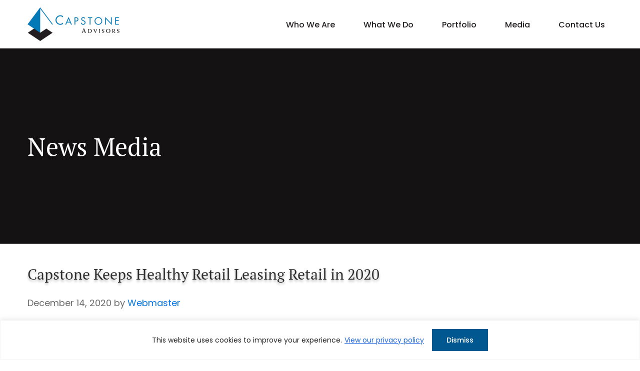

--- FILE ---
content_type: text/css
request_url: https://capstoneadvisors.com/wp-content/cache/min/1/wp-content/themes/Capstone-advisor/style.css?ver=1769394177
body_size: 10110
content:
html{line-height:1.15;-webkit-text-size-adjust:100%}body{margin:0}main{display:block}h1{font-size:2em;margin:.67em 0}hr{box-sizing:content-box;height:0;overflow:visible}pre{font-family:monospace,monospace;font-size:1em}a{background-color:transparent}abbr[title]{border-bottom:none;text-decoration:underline;text-decoration:underline dotted}b,strong{font-weight:bolder}code,kbd,samp{font-family:monospace,monospace;font-size:1em}small{font-size:80%}sub,sup{font-size:75%;line-height:0;position:relative;vertical-align:baseline}sub{bottom:-.25em}sup{top:-.5em}img{border-style:none}button,input,optgroup,select,textarea{font-family:inherit;font-size:100%;line-height:1.15;margin:0}button,input{overflow:visible}button,select{text-transform:none}[type=button],[type=reset],[type=submit],button{-webkit-appearance:button;appearance:button}[type=button]::-moz-focus-inner,[type=reset]::-moz-focus-inner,[type=submit]::-moz-focus-inner,button::-moz-focus-inner{border-style:none;padding:0}[type=button]:-moz-focusring,[type=reset]:-moz-focusring,[type=submit]:-moz-focusring,button:-moz-focusring{outline:1px dotted ButtonText}fieldset{padding:.35em .75em .625em}legend{box-sizing:border-box;color:inherit;display:table;max-width:100%;padding:0;white-space:normal}progress{vertical-align:baseline}textarea{overflow:auto}[type=checkbox],[type=radio]{box-sizing:border-box;padding:0}[type=number]::-webkit-inner-spin-button,[type=number]::-webkit-outer-spin-button{height:auto}[type=search]{-webkit-appearance:textfield;appearance:textfield;outline-offset:-2px}[type=search]::-webkit-search-decoration{-webkit-appearance:none;appearance:none}::-webkit-file-upload-button{-webkit-appearance:button;appearance:button;font:inherit}details{display:block}summary{display:list-item}[hidden],template{display:none}html{box-sizing:border-box}*,*::before,*::after{box-sizing:inherit}.author-box::before,.clearfix::before,.entry::before,.entry-content::before,.footer-widgets::before,.nav-primary::before,.nav-secondary::before,.pagination::before,.site-container::before,.site-footer::before,.site-header::before,.site-inner::before,.widget::before,.wrap::before{content:" ";display:table}.author-box::after,.clearfix::after,.entry::after,.entry-content::after,.footer-widgets::after,.nav-primary::after,.nav-secondary::after,.pagination::after,.site-container::after,.site-footer::after,.site-header::after,.site-inner::after,.widget::after,.wrap::after{clear:both;content:" ";display:table}html{-moz-osx-font-smoothing:grayscale;-webkit-font-smoothing:antialiased}body{color:#6b6b6b;font-family:'Poppins';font-size:18px;font-weight:400;line-height:1.8}::-moz-selection{background-color:#333;color:#fff}::selection{background-color:#333;color:#fff}button,input:focus,input[type="button"],input[type="reset"],input[type="submit"],textarea:focus,.button,.gallery img{transition:all 0.3s ease-in-out}a{color:#0073e5;text-decoration:none;transition:color 0.3s ease-in-out,background-color 0.3s ease-in-out}a:focus,a:hover{color:#333;text-decoration:none}p{margin:0;padding:0}ol,ul{margin:0;padding:0}li{list-style-type:none}hr{border:0;border-collapse:collapse;border-bottom:1px solid currentColor;clear:both;color:#eee;margin:1.65em auto}b,strong{font-weight:700}blockquote,cite,em,i{font-style:italic}mark{background:#ddd;color:#333}blockquote{margin:30px}h1,h2,h3,h4,h5,h6{color:#313131;font-family:'PT Serif',serif;font-weight:700;line-height:1.2;margin:0 0 15px}h1{font-size:50px;text-shadow:0 4px 4px rgba(0,0,0,.25);font-weight:400;line-height:1.45}h2{font-size:36px;font-weight:400}h3{font-size:30px;text-transform:uppercase}h4{font-size:30px}h5{font-size:25px;font-family:'Poppins'}h6{font-size:18px}embed,iframe,img,object,video,.wp-caption{max-width:100%}img{height:auto;vertical-align:top}figure{margin:0}input,select,textarea,#page-container .gfield input,#page-container .gfield select,#page-container .gfield textarea{background-color:#fff;border:1px solid #BDBDBD;border-radius:4px;color:#000;font-size:17px;font-weight:400;line-height:1.15;padding:12px 20px;width:100%}input:focus,textarea:focus,#page-container .gfield input:focus,#page-container .gfield select:focus,#page-container .gfield textarea:focus{border:1px solid #999;outline:none}#page-container input[type="checkbox"],#page-container input[type="image"],#page-container input[type="radio"]{width:auto;vertical-align:top;margin-top:2px;padding:0}#page-container input:focus[type="checkbox"],#page-container input:focus[type="image"],#page-container input:focus[type="radio"]{outline:1px solid #000}:-ms-input-placeholder{color:#8b8b8b;opacity:1}::placeholder{color:#8b8b8b;opacity:1}#page-container .button,#page-container input[type="button"],#page-container input[type="reset"],#page-container input[type="submit"]{background-color:#fff;border:2px solid #015891;border-radius:0;box-shadow:none;color:#313131;font-size:14px;font-weight:500;cursor:pointer;line-height:1.2;padding:15px 43px;width:auto;display:inline-block;min-width:180px;text-align:center;text-decoration:none;text-transform:uppercase}#page-container .button:hover,#page-container .button:focus,#page-container input:hover[type="button"],#page-container input:hover[type="reset"],#page-container input:hover[type="submit"]{background-color:#015891;text-decoration:none;color:#fff}input[type="search"]::-webkit-search-cancel-button,input[type="search"]::-webkit-search-results-button{display:none}.button+.button{margin-top:5px;margin-left:10px}table{border-collapse:collapse;border-spacing:0;margin-bottom:40px;width:100%;word-break:break-all}tbody{border-bottom:1px solid #eee}td,th{line-height:2;text-align:left;vertical-align:top}td{padding:.5em}tr{border-top:1px solid #eee}th{font-weight:600;padding:.5em}.screen-reader-text,.screen-reader-text span,.screen-reader-shortcut{border:0;clip:rect(0,0,0,0);height:1px;overflow:hidden;position:absolute!important;width:1px;word-wrap:normal!important}.screen-reader-text:focus,.screen-reader-shortcut:focus,.genesis-nav-menu .search input[type="submit"]:focus,.widget_search input[type="submit"]:focus{background:#fff;box-shadow:0 0 2px 2px rgba(0,0,0,.6);clip:auto!important;color:#333;display:block;font-size:1em;font-weight:700;height:auto;padding:15px 23px 14px;text-decoration:none;width:auto;z-index:100000}.more-link{position:relative;display:inline-block}.genesis-skip-link{margin:0}.genesis-skip-link .skip-link-hidden{display:none;visibility:hidden}.genesis-skip-link li{height:0;list-style:none;width:0}:focus{outline:1px solid #000;outline-offset:-1px}.js-focus-visible :focus:not(.focus-visible){outline:none!important}.site-container{animation:fadein 1s;word-wrap:break-word}@keyframes fadein{from{opacity:0}to{opacity:1}}.wrap{margin:0 auto;max-width:1170px}.site-inner{clear:both;padding-top:40px;padding-bottom:40px}.content{float:left;width:780px}.sidebar-content .content{float:right}.full-width-content .content{width:100%}.search-form input[type="submit"]{border:0;clip:rect(0,0,0,0);height:1px;margin:-1px;padding:0;position:absolute;width:1px}.search-form{overflow:hidden;padding:3px;width:100%}img.centered,.aligncenter{display:block;margin:0 auto 24px}img.alignnone{margin-bottom:12px}.alignleft{float:left;text-align:left;margin:0 24px 24px 0}.alignright{float:right;text-align:right;margin:0 0 24px 24px}.widget-area{word-wrap:break-word}.breadcrumb{margin-bottom:40px}.entry-title a,.sidebar .widget-title a{text-decoration:none}.widget-title{margin-bottom:24px}.site-header{position:relative;left:0;width:100%;transition:all 0.3s ease 0s;z-index:999}.sticky .site-header{background-color:#fff;filter:drop-shadow(0 4px 20px rgba(0,0,0,.15));position:fixed;top:0}.site-header+*{margin-top:0}.home .site-header+*{margin-top:0}.title-area{float:left;padding:15px 0;width:auto}.title-area a{display:block;font-size:0;background-repeat:no-repeat;background-position:left top;background-image:url(../../../../../../themes/Capstone-advisor/images/header-logo.png);background-size:100%;width:184px;height:67px}.header-full-width .title-area,.header-full-width .site-title{width:100%}.site-header .widget-area{float:right;text-align:right;width:auto;padding-top:35px}.site-header .search-form{float:right;margin-top:10px}.genesis-nav-menu{clear:both;line-height:1.5;width:100%}.genesis-nav-menu .menu-item{display:inline-block;text-align:left}.genesis-nav-menu a{border:none;color:#231F20;display:block;font-family:'Poppins';font-size:16px;font-weight:500;padding:0 15px 5px;position:relative;text-decoration:none}.genesis-nav-menu a:hover,.genesis-nav-menu a:focus,.genesis-nav-menu .current-menu-item>a,.genesis-nav-menu .current-menu-ancestor>a,.genesis-nav-menu .menu-item-has-children:hover>a{text-decoration:underline}.genesis-nav-menu>.menu-item>a{margin-left:22px;position:relative}.genesis-nav-menu>.menu-item>a:after{content:"";display:block;width:100%;height:2px;background:#fff;position:absolute;left:0;bottom:0}.genesis-nav-menu>.menu-item>a:hover:after,.genesis-nav-menu>.menu-item>a:focus:after{background:#015891}.genesis-nav-menu>.menu-item>a:hover{text-decoration:none}.genesis-nav-menu .sub-menu{background:#fff;left:-9999px;letter-spacing:0;opacity:0;position:absolute;-webkit-transition:opacity .4s ease-in-out;transition:opacity .4s ease-in-out;padding-top:10px;width:240px;z-index:99}.genesis-nav-menu .sub-menu li{display:block}.genesis-nav-menu .sub-menu a{background-color:#fff;border-top:none;display:block;font-size:16px;padding:10px 20px;position:relative}.genesis-nav-menu .sub-menu a:hover,.genesis-nav-menu .sub-menu a:focus,.genesis-nav-menu .sub-menu .current-menu-item>a,.genesis-nav-menu .sub-menu .current-menu-ancestor>a,.genesis-nav-menu .sub-menu .menu-item-has-children:hover>a{background:#015891;text-decoration:none;color:#FFF}.genesis-nav-menu .sub-menu .sub-menu{margin:-54px 0 0 240px}.genesis-nav-menu .menu-item:hover{position:static}.menu .menu-item>a:focus+ul.sub-menu,.menu .menu-item.sfHover>ul.sub-menu,.genesis-nav-menu .menu-item:hover>.sub-menu{left:auto;opacity:1}.genesis-responsive-menu{display:none;position:relative}.genesis-responsive-menu .genesis-nav-menu .menu-item:hover>.sub-menu{display:none}.menu-toggle,.sub-menu-toggle{background-color:#015891;border-width:0;color:#fff;display:block;margin:0 auto;overflow:hidden;text-align:center;visibility:visible;outline:none}.menu-toggle:focus,.menu-toggle:hover,.sub-menu-toggle:focus,.sub-menu-toggle:hover{background-color:#015891;border-width:0}.menu-toggle{float:right;padding:0;position:relative;z-index:1000;font-size:0}.menu-toggle.activated::before{content:"\f335"}.site-header .menu-toggle::before{text-rendering:auto;font-size:35px;padding:0 5px}body .dashicons-before:before{display:inline-block;width:33px;height:30px;font-size:33px}.sub-menu-toggle{float:right;padding:3px 5px 0;position:absolute;right:0;top:0;z-index:100}.sub-menu .sub-menu-toggle{padding:12px 10px}.sub-menu-toggle::before{display:inline-block;text-rendering:auto;transform:rotate(0);transition:transform 0.25s ease-in-out;font-size:18px}.sub-menu-toggle.activated::before{transform:rotate(180deg)}.genesis-responsive-menu{display:block}.menu-toggle,.sub-menu-toggle{display:none;visibility:hidden}.dashicons-icon::before{font-family:dashicons;font-style:normal;font-weight:400}.dashicons-phone{-moz-transform:scale(-1,1);-webkit-transform:scale(-1,1);-o-transform:scale(-1,1);-ms-transform:scale(-1,1);transform:scale(-1,1);display:inline-block;position:relative;top:3px}.menu-toggle::before{font-size:35px}.entry{margin-bottom:40px}p,.entry-content ol,.entry-content ul,.quote-caption{margin-bottom:26px}.entry-content p a,.entry-content li a{text-decoration:underline}.entry-content p a:hover,.entry-content li a:hover{text-decoration:none}.entry-content ol{margin-left:26px}.entry-content ol li{list-style-type:decimal}.entry-content ul li{list-style-type:none}.entry-content ol ol,.entry-content ul ul{margin-bottom:0}.entry-header .entry-meta{margin-bottom:24px}.entry-categories,.entry-tags{display:block}.pagination{clear:both;margin:40px 0}.site-inner .pagination ul li{display:inline-block;padding:0;margin:0 5px 0 0}.pagination li a{background-color:#333;border:none;border-radius:3px;color:#fff;cursor:pointer;font-weight:400;padding:5px 12px;display:inline-block}.pagination li a:hover,.pagination li a:focus,.pagination li.active a{background-color:#0ebfe9;text-decoration:none}.sidebar{float:right;width:340px}.sidebar-content .sidebar{float:left}.sidebar img{margin-bottom:15px}.sidebar p:last-child,.sidebar .featured-content img{margin-bottom:0}.sidebar li{list-style-type:none;margin-bottom:6px;word-wrap:break-word}.sidebar ul>li:last-child{margin-bottom:0}.sidebar .widget{margin-bottom:40px}.site-footer{background-color:#fff;font-size:14px;color:#231F20;padding:0 0 100px 0;border-bottom:28px solid #313131}.site-footer,.site-footer a{color:#231F20}.site-footer a:hover{text-decoration:underline}.siteorigin-panels .site-inner{padding:0}.content-sidebar.siteorigin-panels .site-inner{padding-top:50px;padding-bottom:50px}.siteorigin-panels .entry{margin-bottom:0}.top-gap-large{padding-top:170px}.bottom-gap-large{padding-bottom:170px}.top-gap{padding-top:100px}.bottom-gap{padding-bottom:100px}.top-gap-small{padding-top:50px}.bottom-gap-small{padding-bottom:50px}.dark-bg-section{background-color:#000}.dark-bg-section *{color:#fff}.hero-panel{background:#000;position:relative;overflow:hidden;color:#fff;display:flex;align-items:center;min-height:785px;padding:100px 0;font-size:26px}body:not(.home) .hero-panel{min-height:391px}.hero-panel:before{content:'';display:block;width:100%;height:100%;position:absolute;top:0;left:0;background:rgba(35,31,32,.6);z-index:1}.hero-panel *{color:#fff;height:100%}#page-container .hero-panel .widget_sow-image{margin-bottom:0}.hero-panel>img,#page-container .hero-panel .so-widget-image,#page-container .hero-panel .widget_custom_html{display:block;width:100%;height:100%;object-fit:cover;object-position:center;position:absolute;left:50%;top:50%;-webkit-transform:translate(-50%,-50%);-moz-transform:translate(-50%,-50%);-o-transform:translate(-50%,-50%);-ms-transform:translate(-50%,-50%);transform:translate(-50%,-50%)}.hero-panel video{width:100%;object-fit:cover}.hero-panel .wrap,.hero-panel .widget_siteorigin-panels-builder{max-width:1170px;width:100%;margin:0 auto;position:relative;z-index:9}.home .hero-panel{min-height:700px}.site-inner ul{margin-left:0}.site-inner ul li{display:block;position:relative;padding-left:26px;margin-bottom:10px;line-height:30px}.site-inner ul li:before{content:'';background:#fff;width:8px;height:8px;position:absolute;top:12px;left:0;border-radius:50%}.site-inner .black-list ul li:before{background:#000}#page-container form li,#page-container .slider li,#page-container .sidebar ul li,#page-container .page-numbers li,#page-container ul.products li{padding-left:0;margin-bottom:0}#page-container form li::before,#page-container .slider li::before,#page-container .sidebar ul li::before,#page-container .page-numbers li::before,#page-container ul.products li::before,#page-container .pagination ul li::before,#page-container .pagination ul li::before{display:none}#page-container form li{font-weight:400}#page-container form li a,#page-container .sidebar ul li a{font-style:italic;text-decoration:underline}#page-container .sidebar ul li a{font-style:normal}#page-container form li a:hover,#page-container .sidebar ul li a:hover{text-decoration:none}.large-container,.medium-container,.small-container{width:100%;margin:0 auto}#page-container .large-container{max-width:1040px}#page-container .medium-container{max-width:980px}#page-container .small-container{max-width:740px}*:last-child{margin-bottom:0}p:empty{display:none}a[href^="tel"]{display:inline-block}.entry-content a{color:#15497e}.entry-content a:hover{text-decoration:underline}.entry-content .read-more{color:#15497e;font-style:italic;text-decoration:underline}.entry-content .read-more:hover{text-decoration:none}.mejs-controls a.mejs-horizontal-volume-slider{color:#fff}#page-container .sharing-btns{display:inline-block;vertical-align:middle}#page-container .sharing-btns,#page-container .sharing-btns li{margin:0;padding:0}#page-container .sharing-btns li{float:left;line-height:normal;margin:0 5px 0 0}#page-container .sharing-btns li::before{display:none}#page-container .sharing-btns li a:hover{text-decoration:none}#page-container .sharing-btns li:last-child{margin:0}#page-container .gfield label{font-size:16px;font-weight:400;line-height:1.35;vertical-align:top}#page-container .gform_footer{padding-top:50px;justify-content:center}#page-container .gform_wrapper.gravity-theme .instruction,#page-container .gform_wrapper.gravity-theme .validation_message{display:none}#page-container .gform_validation_errors .gform-icon{height:auto;top:10px}#page-container .gform_wrapper .gform_validation_errors{padding:10px 10px 10px 48px;border-radius:0;border-width:1px}#page-container .gform_wrapper .gform_validation_errors>h2{font-weight:400;line-height:inherit;font-family:inherit;margin-bottom:5px}#page-container .gform_wrapper .gform_validation_errors>ol{margin-bottom:0;margin-left:0}.entry-image-link img{border:1px solid #e6e6e6;padding:5px}.type-post .entry-title,.search article .entry-title{margin:0 0 20px;font-size:30px}.entry-footer{border-top:3px solid #e6e6e6;border-bottom:3px solid #e6e6e6;padding:7px 0;overflow:hidden;margin-top:30px}.entry-footer span{display:inline-block;margin-right:10px}.entry-footer:empty{display:none}#page-container .type-post:last-child{margin-bottom:50px}#page-container .search-form input[type="submit"]{display:none}a.focus-visible .aligncenter{outline:1px solid #000}.cky-notice-group{justify-content:center!important}.cky-btn{border-radius:0!important}.cky-btn:hover{opacity:1!important;border-color:#082C50!important;background-color:#082C50!important;color:#fff!important}.blog .site-inner,.archive .site-inner{padding-top:15px}#featured-blog-panel{display:flex;gap:30px;align-items:center;background:#E4F3F2}.featured-post-image{min-width:50%}.featured-post-image img{width:100%}.featured-post-content{padding:25px 25px 25px 10px}#featured-blog-panel h1{font-size:45px;margin-bottom:7px}#featured-blog-panel .read-more{margin-top:20px;min-width:200px;background:#4EACA9;border-radius:60px;color:#12153F;font-weight:700;line-height:17px;padding:17px 27px;display:inline-block;font-size:15px;font-family:'Mulish',sans-serif}#featured-post-category{font-family:'Mulish',sans-serif;font-weight:700;text-transform:uppercase;letter-spacing:1px}.all-categories{margin-top:50px;margin-bottom:50px;display:flex;flex-wrap:wrap;gap:15px;justify-content:center}.all-categories a{padding:15px 25px;border:1px solid #4EACA9}.all-categories a:hover{background:#4EACA9;color:#0D355E}.blog-grid-panel{display:flex;flex-wrap:wrap;gap:30px}.blog-grid-box{width:360px;font-size:17px}.blog-grid-box-image{min-height:249px;background:#E4F3F2;margin-bottom:20px;display:flex;justify-content:center;align-items:center}.blog-grid-box h4{font-size:30px}.blog-grid-box p{margin-bottom:5px}.blog-grid-box img{margin-bottom:0}.blog-grid-box .read-more{text-decoration:underline}.grid-post-category{text-transform:uppercase;letter-spacing:1px;font-family:'Mulish',sans-serif;font-weight:700;font-size:14px;margin-bottom:5px}.grid-post-category a{color:#0D355E}#archive-cat-title{text-align:center;padding:0 25px 20px 25px}.single #featured-blog-panel h1:after{content:"";display:block;width:80px;height:2px;background:#12153F;margin:20px 0 20px}.blue-heading h2,.blue-heading h3,.blue-heading h4{color:#015891}.stats-info-panel{padding-left:45px}.stats-info-panel.panel-row-style:not([data-stretch-type]){max-width:1090px}.stats-info-panel .panel-grid-cell .so-panel{padding-right:12%;padding-left:12%;background-image:url(../../../../../../themes/Capstone-advisor/images/border-img.png);background-repeat:no-repeat;background-position:right center;color:#6B6B6B;line-height:1.5}.stats-info-panel .panel-grid-cell:last-child .so-panel{background:none}.left-text-right-image,.right-text-left-image{position:relative}.left-text-right-image.panel-row-style:not([data-stretch-type]),.right-text-left-image.panel-row-style:not([data-stretch-type]){max-width:1290px}.text-box{box-shadow:-20px -20px 50px 15px rgba(1,88,145,.15);position:relative;z-index:9;background:#fff;padding:35px 80px 30px 60px;min-width:647px;min-height:522px;display:flex;justify-content:center;align-items:center;color:#6B6B6B}.text-box.blue-box{background:#015891}.text-box h2{font-weight:400;margin-bottom:20px}.text-box.blue-box,.text-box.blue-box h2,.entry-content .text-box.blue-box a{color:#fff}#page-container .entry-content .text-box.blue-box .button{border-color:#fff;color:#fff;background:transparent}#page-container .entry-content .text-box.blue-box .button:hover,#page-container .entry-content .text-box.blue-box .button:focus{border-color:#fff;background-color:#fff;color:#000}.right-text-left-image .text-box{margin-left:-52%}.right-text-left-image .additional-text-link{position:absolute;right:50px;bottom:0;font-weight:500}.left-text-right-image .additional-text-link{position:absolute;left:50px;bottom:0;margin-left:60px;font-weight:500}.entry-content .additional-text-link a{color:#266987;font-size:14px;margin-left:15px;text-decoration:none;font-weight:500;letter-spacing:.28px}.additional-text-link a img{margin-bottom:0;margin-left:15px;margin-left:10px;vertical-align:middle}.project-wrapper{display:flex;gap:30px}.casestudy-wrapper{display:flex;justify-content:center;max-width:1620px;margin:0 auto}.project-item #featured-image img,.project-grid-item #featured-image img{max-width:368px;max-height:290px;min-height:290px;object-fit:cover;width:100%}.casestudy-wrapper .casestudy-item #featured-image img{max-width:100%;max-height:290px;min-height:287px;object-fit:cover}.project-title,.casestudy-title{margin-top:35px}.location-details{font-weight:600;color:#015891}.casestudy-title{margin-bottom:10px;margin-top:20px}.casestudy-location-details p{font-weight:700;color:#015891;margin-bottom:0}.casestudy-location-details p:last-child{color:#6B6B6B}#page-container .casestudy-item .button{margin-top:25px;background-color:transparent}#page-container .casestudy-item .button:hover,#page-container .casestudy-item .button:focus{background-color:#015891}.project-excerpt{padding-right:15px}.casestudy-item{padding:30px 30px;background:#f4f4f4;max-width:550px;min-width:33.33%}.cta-panel{padding:150px 0 90px;color:#fff;background:#000}.cta-panel h2{color:#fff}#page-container .cta-panel .button{border-color:#fff;color:#fff;background:transparent}#page-container .cta-panel .button:hover,#page-container .cta-panel .button:focus{border-color:#fff;color:#141414;background:#fff}.side-by-side-news-panel h2{font-size:30px}.side-by-side-news-panel>.panel-grid-cell:first-child{padding:30px;background:#F4F4F4;min-height:552px;position:relative}.side-by-side-news-panel>.panel-grid-cell:first-child:hover{background:#015891;color:#fff}#page-container .side-by-side-news-panel>.panel-grid-cell:first-child:hover a.video-button-link,#page-container .side-by-side-news-panel>.panel-grid-cell:first-child:hover h2,#page-container .side-by-side-news-panel>.panel-grid-cell:first-child:hover h2 a{color:#fff}.video-title{margin-top:35px;color:#313131}#page-container .video-button-link{position:absolute;bottom:25px;padding:5px 45px 5px 0;color:#4B5153;font-weight:600}#page-container a.press-link{padding-top:3px}#page-container .side-by-side-news-panel a.press-link{color:#4B5153;font-weight:700}.side-by-side-news-panel>.panel-grid-cell:first-child:hover a.press-link{color:#fff!important}.side-by-side-news-panel>.panel-grid-cell:last-child .so-panel,.side-by-side-news-panel>.panel-grid-cell:last-child .so-panel .press-releases.entry,.side-by-side-news-panel>.panel-grid-cell:last-child .so-panel:first-child .press-releases.entry{position:relative;background:#F4F4F4}.side-by-side-news-panel>.panel-grid-cell:last-child .so-panel .press-releases.entry .entry-title a,.side-by-side-news-panel>.panel-grid-cell:last-child .so-panel:first-child .press-releases.entry .entry-title a{color:#313131}.side-by-side-news-panel>.panel-grid-cell:last-child .so-panel .press-releases.entry:hover,.side-by-side-news-panel>.panel-grid-cell:last-child .so-panel:first-child .press-releases.entry:hover,.linkedin-widget:hover{background:#015891;color:#fff}.side-by-side-news-panel>.panel-grid-cell:last-child .so-panel .press-releases.entry:hover a.press-link,.side-by-side-news-panel>.panel-grid-cell:last-child .so-panel:first-child .press-releases.entry:hover a.press-link{color:#fff!important}.side-by-side-news-panel>.panel-grid-cell:last-child .so-panel .press-releases.entry,.side-by-side-news-panel>.panel-grid-cell:last-child .so-panel:first-child .press-releases.entry,.side-by-side-news-panel>.panel-grid-cell:last-child .so-panel .press-releases.entry,.linkedin-widget{padding:30px;margin-bottom:0px!important;border-bottom:20px solid #fff;min-height:285px;max-height:285px}#page-container .side-by-side-news-panel>.panel-grid-cell:last-child .so-panel:hover .linkedin-widget h2,#page-container .side-by-side-news-panel>.panel-grid-cell:last-child .so-panel:hover .linkedin-widget a,.side-by-side-news-panel>.panel-grid-cell:last-child .so-panel .press-releases.entry:hover a,.side-by-side-news-panel>.panel-grid-cell:last-child .so-panel:first-child .press-releases.entry:hover a{color:#fff}#page-container .linkedin-widget h2{color:#141414}#page-container .linkedin-widget a{color:#4B5153;padding-top:25px;display:inline-block;text-decoration:none;font-weight:700}#page-container .linkedin-widget a:after,#page-container a.press-link:after,#page-container .video-button-link:after{font-family:dashicons;content:"\f345";display:inline-block!important;width:34px;height:34px;background-color:#015891;color:#fff;border-radius:50px;text-align:center;line-height:1.9;margin-left:5px}#page-container .side-by-side-news-panel>.panel-grid-cell:last-child .so-panel:hover .linkedin-widget a:after,.side-by-side-news-panel>.panel-grid-cell:last-child .so-panel:first-child .press-releases.entry:hover a:after,#page-container .side-by-side-news-panel>.panel-grid-cell:last-child .so-panel:first-child .press-releases.entry:hover a.press-link:after,#page-container a.press-link:hover:after,#page-container .video-button-link:hover:after,#page-container .side-by-side-news-panel>.panel-grid-cell:first-child:hover a.video-button-link:after{background-color:#fff;color:#015891}#page-container .linkedin-widget img{margin-bottom:0}#page-container .linkedin-widget a img{margin-left:15px}.press-link{position:absolute;bottom:20px}#page-container .linkedin-widget a{position:absolute;bottom:40px}.footer-row-one{border-top:1px solid #C3C3C3;padding-top:55px;margin-top:50px!important}.home .footer-row-one{margin-top:0px!important}.footer-row-one h5{color:#015891;font-size:18px;margin-bottom:20px}.footer-row-one>.panel-grid-cell:nth-child(2),.footer-row-one>.panel-grid-cell:last-child{padding-top:33px}.footer-row-one .sow-image-container{max-width:340px}.footer-row-two>.panel-grid-cell:last-child{text-align:right;font-size:12px}#page-container .site-header .widget-area .widget_sow-editor{display:none}.hero-location-text{position:absolute;bottom:15px;left:calc((100% - 1280px) / 2);height:auto;font-size:18px;font-weight:500;color:#fff;z-index:99}.stats-info-panel.four-column h3{text-transform:capitalize}.stats-info-panel.four-column.panel-row-style:not([data-stretch-type]){max-width:1280px}.stats-info-panel.four-column .panel-grid-cell .so-panel{padding-right:11%;padding-left:0%}body .tns-outer .tns-controls{width:calc(100% + 80px);position:relative;left:-40px;top:185px}body .tns-outer .tns-controls [aria-controls]{width:15px;height:25px;border:0;border:0;font-size:0;background-color:transparent}body .tns-outer [aria-controls][data-controls="next"]{background-image:url(../../../../../../themes/Capstone-advisor/images/slider-right-arrow.png);float:right}body .tns-outer [aria-controls][data-controls="prev"]{background-image:url(../../../../../../themes/Capstone-advisor/images/slider-left-arrow.png)}.timeline-slider.project-wrapper{display:block;gap:0}p.timeline-item-content{padding-right:25px;line-height:1.6}.timeline-slider .project-title h6{margin-bottom:15px;color:#6B6B6B}.our-values .so-widget-sow-editor{padding:0 22px}.our-values .so-widget-sow-editor p{line-height:1.6}#page-container .vertical-tabs .so-widget-sow-tabs{position:relative}#page-container .vertical-tabs .so-widget-sow-tabs h3.widget-title{position:absolute;left:50px;top:85px;color:#fff;background:#015891}#page-container .vertical-tabs .sow-tabs{gap:30px;align-items:center}#page-container .vertical-tabs .sow-tabs-tab-container{background:#015891;min-width:465px;padding:170px 60px 60px 60px}#page-container .vertical-tabs .sow-tabs .sow-tabs-tab-container .sow-tabs-tab{background:transparent}#page-container .vertical-tabs .sow-tabs .sow-tabs-tab-container .sow-tabs-tab:hover,#page-container .vertical-tabs .sow-tabs .sow-tabs-tab-container .sow-tabs-tab:focus,#page-container .vertical-tabs .sow-tabs .sow-tabs-tab-container .sow-tabs-tab.sow-tabs-tab-selected{background:transparent;font-weight:700}#page-container .vertical-tabs .sow-tabs-panel-container{background:transparent}#page-container .vertical-tabs .sow-tabs-panel-container .sow-tabs-panel{box-shadow:20px -20px 50px 15px rgba(1,88,145,.15);padding-top:100px;padding-bottom:100px;font-size:18px}#page-container .vertical-tabs .sow-tabs-panel-container .sow-tabs-panel.active{display:block!important}.featured-box{padding:30px 30px 50px 30px;background:#F4F4F4}.blue-heading h2{font-weight:700}#page-container .featured-box .button{background-color:transparent;color:#231F20;margin-top:35px;min-width:fit-content}#page-container .featured-box .button:hover,#page-container .featured-box .button:focus{background-color:#015891;color:#fff}.widget_siteorigin-panels-postloop h3.widget-title{text-align:center}.projects-grid{display:flex;gap:30px;flex-wrap:wrap}.projects-grid .project-grid-item{max-width:370px;margin-bottom:30px}.blue-heading .projects-grid h4{color:#313131}.property-news-panel .widget_featured-post{display:flex;flex-wrap:wrap;gap:30px}.property-news-panel .widget_featured-post article{width:calc(33.33% - 30px)}.property-news-panel .widget_featured-post article img{width:370px;height:295px;object-fit:cover}.property-news-panel .widget_featured-post article h4{margin-top:15px}.property-news-panel .widget_featured-post article h4 a{text-decoration:none;color:#313131}.property-news-panel .widget_featured-post article .more-link{background-image:url(../../../../../../themes/Capstone-advisor/images/blue-arrow.png);background-position:right center;background-repeat:no-repeat;padding-right:50px;padding-top:3px;padding-bottom:3px;text-decoration:none}.property-news-panel .widget_featured-post article .entry-content p{font-size:0}.property-news-panel .widget_featured-post article .entry-content p a{font-size:16px}.numbered-list ul{counter-reset:li;list-style-type:none;padding-left:10px;max-width:1010px;margin:0 auto}.entry-content .numbered-list ul li{position:relative;padding:5px 0 10px 150px}.entry-content .numbered-list ul li:before{content:counter(li);counter-increment:li;height:65px;width:65px;background:#015891;border-radius:50%;color:#fff;font-weight:700;text-align:center;position:absolute;left:0;top:14px;font-size:40px;line-height:1.6}.casestudy-slider .casestudy-wrapper{gap:30px;max-width:inherit}.casestudy-slider .casestudy-wrapper .casestudy-item{max-width:inherit;min-width:inherit}.casestudy-slider .casestudy-wrapper .casestudy-item #featured-image img{width:100%}body .casestudy-slider .tns-outer{position:relative}body .casestudy-slider .tns-outer .tns-controls{width:calc(100% + 120px);position:absolute;left:-60px;top:50%;transform:translateY(-50%)}body .casestudy-slider .tns-outer .tns-controls [aria-controls]{width:34px;height:59px}body .casestudy-slider .tns-outer [aria-controls][data-controls="prev"]{background-image:url(../../../../../../themes/Capstone-advisor/images/left-arrow.png)}body .casestudy-slider .tns-outer [aria-controls][data-controls="next"]{background-image:url(../../../../../../themes/Capstone-advisor/images/right-arrow.png)}.casestudy-slider .casestudy-wrapper .casestudy-item .casestudy-excerpt{display:none}.project-overview{color:#015891}.project-overview h4{color:#6B6B6B}.faq-panel .sow-accordion-title.sow-accordion-title-icon-left{font-weight:700}.portfolio-grid-row h4{font-weight:400}div#featured-image{overflow:hidden}div#featured-image img{transition:0.7s all ease-in-out}div#featured-image:hover img{transform:scale(1.5)}.posts-entries-list p.entry-meta{margin-bottom:5px}.siteorigin-panels .press-releases.entry,.siteorigin-panels .whitepaper.entry{margin-bottom:40px}.siteorigin-panels .press-releases.entry .entry-title,.siteorigin-panels .whitepaper.entry .entry-title{margin-bottom:10px}.site-inner .press-releases ul li,.site-inner .navigation ul li{display:inline-block}.navigation{margin-top:45px;text-align:center}.recent-video-wrapper{overflow:hidden;max-width:1060px;margin:0 auto;display:flex;flex-wrap:wrap}.recent-video-wrapper img{width:100%;height:170px}.recent-video-item{margin:0 20px 12px 0;width:250px}.recent-video-wrapper .video-title h2{font-size:17px;font-weight:700;text-align:center;color:#696970;margin-bottom:65px}.recent-video-wrapper .recent-video-item:nth-child(4n+4){margin-right:auto}.recent-video-wrapper .video-title p{color:#8d8d8d;font-size:16px;text-align:center;display:block;margin-bottom:8px}#page-container .video-title a.video-button-link{color:#8d8d8d;font-size:16px;text-align:center;display:block;margin-bottom:8px;position:relative;bottom:0;padding-right:0}#page-container .video-title a.video-button-link:after{display:none}.vertical-tabs{position:relative}.nextTab{background:url(../../../../../../themes/Capstone-advisor/images/blue-arrow.png);width:34px;height:34px;border:0;box-shadow:none;font-size:0;position:absolute;right:25px;bottom:25px;transform:rotate(90deg)}.project-item{width:33.33%}.side-by-side-news-panel .recent-video-item{float:none;margin:0;width:100%}.side-by-side-news-panel .recent-video-wrapper img{height:inherit}#page-container .side-by-side-news-panel .video-title a.video-button-link:after{line-height:2.2}.side-by-side-news-panel .recent-video-wrapper .video-title h2{font-size:30px;text-align:left}#page-container .side-by-side-news-panel .video-title a.video-button-link{position:absolute;bottom:25px;color:#4B5153;font-weight:600}.our-values{font-size:17px}.our-people div.recent-project-page{display:flex;flex-wrap:wrap;justify-content:space-between;max-width:780px;margin:0 auto}.our-people div.recent-project-page .recent-post-page{max-width:370px;min-width:370px;margin-bottom:35px}.our-people div.recent-project-page .recent-post-page h3{background:url(../../../../../../themes/Capstone-advisor/images/person_name-Border.png) no-repeat scroll bottom center;color:#464646;font-family:'Poppins';font-size:20px;text-transform:uppercase;padding-bottom:20px;margin-top:23px;letter-spacing:2px;text-align:center}.our-people div.recent-project-page .recent-post-page h4{color:#929292;font-size:16px;font-family:'Poppins';font-weight:700;text-transform:uppercase;text-align:center}.our-people div.recent-project-page .recent-post-page p{display:none}.our-people div.recent-project-page .recent-post-page #featured-image a{display:block;position:relative;max-height:300px}.our-people div.recent-project-page .recent-post-page #featured-image a:before{content:url(../../../../../../themes/Capstone-advisor/images/zoom_icon.png);position:absolute;top:9px;right:10px;z-index:9999;display:none}.our-people div.recent-project-page .recent-post-page #featured-image:hover a:before{display:block}.single-team .site-header{box-shadow:0 1px 6px #c2c2c2}.single-team h1{font-size:30px;text-transform:uppercase;margin-bottom:30px;color:#015891;text-shadow:0 0 #000;font-weight:700;line-height:1.2}.type-team{width:60%;float:left;display:block}.person-profile{display:block;float:right;width:35%;border-left:1px solid #acacac;padding-left:30px}.single-name{background:url(../../../../../../themes/Capstone-advisor/images/person_name-Border.png) no-repeat scroll left bottom;letter-spacing:2px;font-size:20px;font-family:'Poppins';margin-top:35px;padding-bottom:10px}.person-designation{color:#929292;font-size:16px;font-weight:700;font-family:'Poppins';text-transform:uppercase}.contact-details,.person-email{color:#464646;font-size:16px;font-weight:700;text-transform:uppercase;font-family:'Poppins';letter-spacing:1px}.person-email{color:#376f9a;text-transform:none;font-size:14px}.left-text-right-image.slider>.panel-grid-cell:last-child{position:relative;z-index:1}body .sow-slider-base ul.sow-slider-images li.sow-slider-image img{width:100%!important;max-height:650px;object-fit:cover}body .sow-slider-base ul.sow-slider-images li.sow-slider-image{padding:0}body .sow-slider-base ul.sow-slider-images li.sow-slider-image:before{display:none}.left-text-right-image.slider.panel-row-style:not([data-stretch-type]){max-width:100%;padding-left:calc((100% - 1450px) / 2)}.left-text-right-image.slider .text-box{left:0}body .left-text-right-image .text-box{background:rgba(255,255,255,.65)}footer a.icon.dashicons{font-size:30px;margin-right:20px;margin-top:10px}footer a.icon.dashicons:hover{text-decoration:none;color:#015891}a.dashicons-icon.dashicons-twitter{background-image:url(/wp-content/uploads/2025/09/x.png);background-size:13px;background-repeat:no-repeat;background-position:center top 4px}a.dashicons-icon.dashicons-twitter:before{opacity:0}.recent-post-thumbnail img{display:block;margin:10px auto 0}@media only screen and (max-width:1350px){.left-text-right-image.panel-row-style:not([data-stretch-type]),.right-text-left-image.panel-row-style:not([data-stretch-type]){max-width:1180px}.text-box{min-height:485px;padding:35px 80px 40px 60px}.right-text-left-image .text-box{margin-left:-66%}.top-gap-large{padding-top:100px}.bottom-gap-large{padding-bottom:100px}.top-gap{padding-top:70px}.bottom-gap{padding-bottom:70px}.top-gap-small{padding-top:35px}.bottom-gap-small{padding-bottom:35px}.hero-location-text{left:20px}.stats-info-panel.four-column.panel-row-style:not([data-stretch-type]){max-width:100%;padding-left:20px;padding-right:20px}body .casestudy-slider .tns-outer .tns-controls{width:calc(100% + 80px);left:-40px}.genesis-nav-menu>.menu-item:last-child>.sub-menu{right:-20px;left:inherit}}@media only screen and (max-width:1280px){.our-work-panel.panel-row-style:not([data-stretch-type]),.case-studies-row.panel-row-style:not([data-stretch-type]){max-width:calc(100% - 100px)}.right-text-left-image .additional-text-link{font-size:13px;line-height:1.4}.entry-content .additional-text-link a{font-size:12px}}@media only screen and (max-width:1200px){.wrap,#page-container .so-panels-full-wrapper,#page-container .panel-grid.panel-no-style,#page-container .panel-row-style:not([data-stretch-type]){padding-right:20px;padding-left:20px}#page-container .so-panels-full-wrapper .so-panels-full-wrapper,#page-container .so-panels-full-wrapper .panel-grid.panel-no-style,#page-container .panel-row-style:not([data-stretch-type]) .panel-grid.panel-no-style,#page-container .so-panels-full-wrapper .panel-row-style:not([data-stretch-type]),#page-container .panel-row-style:not([data-stretch-type]) .panel-row-style,#page-container .panel-grid.panel-no-style .panel-grid.panel-no-style,#page-container .panel-grid.panel-no-style .panel-row-style:not([data-stretch-type]){padding-left:0;padding-right:0}h1 br{display:none}.content{width:580px}.sidebar{width:320px}.text-box{min-height:330px;min-width:525px;padding:30px 25px 30px 25px}.text-box h2{font-size:32px}.right-text-left-image .additional-text-link{right:20px}.left-text-right-image .additional-text-link{left:0}.project-excerpt{padding-right:0}.project-wrapper{gap:18px}.project-item{max-width:32%;min-width:32%}.project-item #featured-image img{max-width:100%;max-height:290px;min-height:290px}.side-by-side-news-panel .press-releases h2.entry-title{font-size:29px}.top-gap{padding-top:50px}.bottom-gap{padding-bottom:50px}.site-footer{font-size:13px;padding:0 0 50px 0}.our-values .so-widget-sow-editor{padding:0 0}.our-values .so-widget-sow-editor h4{font-size:28px}#page-container .vertical-tabs .sow-tabs-panel-container .sow-tabs-panel{padding-top:40px;padding-bottom:40px}#page-container .vertical-tabs .sow-tabs-tab-container{min-width:400px;padding:130px 60px 40px 50px}#page-container .vertical-tabs .so-widget-sow-tabs h3.widget-title{left:40px;top:65px}.project-wrapper.timeline-slider .project-item{max-width:inherit;min-width:inherit}body .tns-outer .tns-controls{width:calc(100% + 37px);left:-18px}.projects-grid .project-grid-item{max-width:calc(33.33% - 30px)}.project-grid-item #featured-image img{max-width:100%;min-height:225px}#projects-grid.project-wrapper .project-item{max-width:calc(33% - 30px)}.casestudy-wrapper .casestudy-item #featured-image img{min-height:inherit}.casestudy-wrapper h2{font-size:32px}.hero-panel{line-height:1.6}.entry-content .numbered-list ul li{padding:5px 0 10px 100px}.type-post .entry-title,.search article .entry-title{font-size:25px}body .casestudy-slider .tns-outer{max-width:93%;margin:0 auto}.our-work-panel.panel-row-style:not([data-stretch-type]),.case-studies-row.panel-row-style:not([data-stretch-type]){max-width:98%}.stats-info-panel{padding-left:0}.footer-row-one{margin-top:30px!important}h1{font-size:40px}body .sow-slider-base ul.sow-slider-images li.sow-slider-image img{max-height:550px}}@media only screen and (max-width:980px){.site-header{position:relative}.content,.sidebar,.site-header .widget-area{float:none;width:100%}.genesis-nav-menu a{padding:5px 0}.genesis-nav-menu .menu-item{display:block;text-align:left;position:relative}.genesis-nav-menu .sub-menu a{background-color:transparent;border:0;padding:5px 0;width:100%}.genesis-nav-menu .sub-menu .sub-menu,.site-header .sub-menu .sub-menu{margin:0}.nav-header,.nav-primary{display:none;width:100%}.menu-toggle,.sub-menu-toggle{display:block;visibility:visible}.genesis-nav-menu .sub-menu{clear:both;display:none;left:-9999px;margin:0;opacity:1;padding-left:15px;position:static;z-index:99}.genesis-nav-menu .menu-item:hover{position:relative}.genesis-nav-menu .sub-menu,.genesis-nav-menu .sub-menu a{width:100%}.alignleft,.alignright{max-width:300px}.button+.button{margin-left:0}.hero-panel,.home .hero-panel{min-height:auto}.sidebar{clear:both}.site-header .widget-area{padding-top:26px}#page-container .site-header .widget-area .widget_sow-editor{display:block;position:absolute;right:75px;top:25px}#page-container .site-header .widget-area .widget_sow-editor .button{padding:11px 43px;border-radius:5px;background:#015891;color:#fff}.hero-panel{padding:0;background:transparent}.hero-panel:before{display:none}#page-container .hero-panel .sow-image-container{position:relative;margin-bottom:30px}#page-container .hero-panel .sow-image-container:after{position:absolute;content:'';display:block;width:100%;height:100%;position:absolute;top:0;left:0;background:rgba(35,31,32,.6);z-index:1}.hero-panel>img,#page-container .hero-panel .so-widget-image,#page-container .hero-panel .widget_custom_html{position:relative;left:inherit;top:inherit;-webkit-transform:none;-moz-transform:none;-o-transform:none;-ms-transform:none;transform:none}.hero-panel h1,.hero-panel *{color:#313131}#page-container .hero-panel .hero-location-text p{color:#fff!important}.hero-location-text{top:20px;bottom:inherit;color:#fff!important}.stats-info-panel .panel-grid-cell .so-panel{padding-right:12%;padding-left:12%;background-image:none}.right-text-left-image .text-box{margin-left:0}.right-text-left-image>.panel-grid-cell,.left-text-right-image>.panel-grid-cell{position:relative}.right-text-left-image .additional-text-link,.left-text-right-image .additional-text-link{right:20px;left:20px;color:#fff;font-weight:700;padding-bottom:10px;margin-left:0}.top-gap-large{padding-top:70px}.bottom-gap-large{padding-top:70px}.additional-text-link a{color:#fff}.additional-text-link a img{filter:brightness(0) invert(0)}.left-text-right-image.panel-row-style:not([data-stretch-type]),.right-text-left-image.panel-row-style:not([data-stretch-type]){padding:0px!important}.project-item #featured-image img{min-height:185px}.project-title{margin-top:20px}.project-title h2{font-size:26px;margin-bottom:10px}.project-excerpt{font-size:16px;line-height:28px}.side-by-side-news-panel>.panel-grid-cell:first-child{padding:30px 30px 65px 30px!important}.site-footer,.footer-row-two>.panel-grid-cell:last-child{text-align:center}.footer-row-one .sow-image-container{max-width:100%}.site-footer img{display:block;margin:0 auto}.cta-panel{padding:150px 30px 90px}#page-container .vertical-tabs .sow-tabs-tab-container{padding:35px 60px 35px 50px;min-width:100%}#page-container .vertical-tabs .so-widget-sow-tabs h3.widget-title{left:inherit;position:relative;top:inherit;color:#313131;text-align:center;background:#fff}.featured-box{max-width:560px;margin:0 auto}.casestudy-wrapper{display:block}.casestudy-item{margin:0 auto 25px}.casestudy-slider .casestudy-wrapper{display:block}.property-news-panel .widget_featured-post{display:block}.property-news-panel .widget_featured-post article{width:100%;margin-bottom:30px}br{display:none}body:not(.home) .hero-panel{min-height:inherit}.title-area a{position:relative;z-index:999}#page-container .vertical-tabs .sow-tabs{flex-direction:column}h1{text-shadow:none}.recent-video-wrapper{display:flex;flex-wrap:wrap}.recent-video-item{margin:0 10px 12px 0;width:23%;min-height:208px}.recent-video-wrapper img{width:100%;height:130px;object-fit:cover}#page-container .site-footer .panel-grid-cell img{max-width:500px}.contact-info-details br{display:block}body .sow-slider-base ul.sow-slider-images li.sow-slider-image img{max-height:340px}}@media only screen and (max-width:780px){.alignleft,.alignright{float:none;max-width:100%;margin:0 auto 24px;display:block}.entry-content .entry-image{float:left;margin-right:20px}.stats-info-panel .panel-grid-cell .so-panel{padding-right:0%;padding-left:0%}.cta-panel br{display:none}.our-work-panel .widget_siteorigin-panels-postloop .tns-outer{max-width:450px;margin:0 auto 15px}.project-wrapper{gap:0;display:block}.project-item{max-width:inherit;min-width:inherit}.project-item #featured-image img{min-height:350px;max-height:inherit;max-width:450px;margin:0 auto;display:block}.project-item #featured-image a{display:block}body .tns-outer .tns-controls{width:calc(100% + 80px);position:relative;left:-40px;top:185px}br{display:none}.hero-panel>img,#page-container .hero-panel .so-widget-image{min-height:250px;object-fit:cover}.text-box{min-width:100%}#projects-grid.project-wrapper .project-item{max-width:inherit}div#projects-grid-ow{max-width:460px;margin:0 auto}.portfolio-grid-row .tns-outer{max-width:450px;margin:0 auto}.projects-grid{display:block;gap:0}.projects-grid .project-grid-item{max-width:inherit}.project-grid-item #featured-image img{max-width:100%;max-height:inherit;min-height:310px}#page-container .video-button-link{position:relative;bottom:0}.side-by-side-news-panel>.panel-grid-cell:first-child{min-height:inherit}#page-container a.press-link{position:relative;bottom:0;padding-top:4px;padding-bottom:5px}.side-by-side-news-panel>.panel-grid-cell:last-child .so-panel:first-child .press-releases.entry,.linkedin-widget{min-height:inherit}#page-container .site-header .widget-area .widget_sow-editor .button{padding:11px 10px;max-width:130px;min-width:85px;font-size:12px}.entry-content .additional-text-link a{color:#fff}.recent-video-item{width:31%}.recent-video-wrapper .recent-video-item:nth-child(4n+4){margin-right:10px}.type-team{width:100%;float:none}.person-profile{float:none;width:100%;border-left:0;padding-left:0}.our-people div.recent-project-page{justify-content:center;max-width:450px}.genesis-nav-menu>.menu-item>a{margin-left:0}.get-in-touch-column br{display:block}}@media only screen and (max-width:650px){.our-work-panel .widget_siteorigin-panels-postloop>.tns-outer{max-width:90%}body .tns-outer .tns-controls{width:calc(100% + 60px);left:-30px}.recent-video-item{width:100%}.recent-video-wrapper img{height:auto}.side-by-side-news-panel>.panel-grid-cell:last-child .so-panel:first-child .press-releases.entry,.linkedin-widget{max-height:inherit}#page-container .linkedin-widget a{position:relative;bottom:6px}#page-container .site-footer .panel-grid-cell img{max-width:160px}}@media only screen and (max-width:500px){.entry-content .entry-image{float:none;margin:0 auto 20px}.entry-image-link img{float:none;width:100%;max-width:100%}#page-container .site-header .widget-area .widget_sow-editor{top:29px}.menu-toggle{position:absolute;top:30px;right:20px}.site-header .widget-area{padding-top:0;padding-bottom:0}.nav-header,.nav-primary{padding-top:20px}.portfolio-grid-row .tns-outer{max-width:300px}body .casestudy-slider .tns-outer{max-width:90%}body .casestudy-slider .tns-outer .tns-controls [aria-controls]{width:25px;height:43px;background-size:contain}body .casestudy-slider .tns-outer .tns-controls{width:calc(100% + 60px);left:-30px}h1{font-size:25px}h2{font-size:30px}h3{font-size:25px}.text-box{font-size:15px}.text-box h2{font-size:24px}.hero-panel{font-size:20px}.title-area a{width:160px}}

--- FILE ---
content_type: application/javascript
request_url: https://capstoneadvisors.com/wp-content/cache/min/1/wp-content/themes/Capstone-advisor/js/custom.js?ver=1767691341
body_size: 603
content:
var genesis_responsive_menu={"mainMenu":"Menu","menuIconClass":"dashicons-icon dashicons-menu","subMenu":"Submenu","subMenuIconClass":"dashicons-icon dashicons-arrow-down-alt2","menuClasses":{"others":[".nav-primary, .nav-header"]}};jQuery(document).ready(function($){if($(window).width()<980){$('.has-hash.menu-item-type-custom > a').on('click',function(){var toggleButton=$(this).siblings('.sub-menu-toggle');toggleButton.trigger('click')})}
if($(window).width()<780){if($(".project-wrapper:not(.timeline-slider)")[0]){var $tnsCarousel=$(".project-wrapper:not(.timeline-slider)");$tnsCarousel.each(function(){var tnsSlider=tns({container:this,loop:!0,items:1,nav:!1,controls:!0,navPosition:'bottom',autoplay:!1,speed:1000,gutter:0,autoplayButtonOutput:!1,mouseDrag:!0,lazyload:!1})})}
if($(".projects-grid")[0]){var $tnsCarousel=$(".projects-grid");$tnsCarousel.each(function(){var tnsSlider=tns({container:this,loop:!0,items:1,nav:!1,controls:!0,navPosition:'bottom',autoplay:!1,speed:1000,gutter:0,autoplayButtonOutput:!1,mouseDrag:!0,lazyload:!1})})}}
if($(".casestudy-slider .casestudy-wrapper")[0]){var $tnsCarousel=$(".casestudy-slider .casestudy-wrapper");$tnsCarousel.each(function(){var tnsSlider=tns({container:this,loop:!0,items:2,nav:!1,controls:!0,navPosition:'bottom',autoplay:!1,speed:1000,gutter:0,autoplayButtonOutput:!1,mouseDrag:!0,lazyload:!1,responsive:{320:{items:1,autoplay:!1},780:{items:2,autoplay:!1}}})})}
if($(".timeline-slider")[0]){const slider=tns({container:'.timeline-slider',loop:!0,items:3,nav:!1,controls:!0,navPosition:'bottom',autoplay:!1,speed:1000,gutter:30,autoplayButtonOutput:!1,mouseDrag:!0,lazyload:!1,responsive:{320:{items:1,autoplay:!1},780:{items:3,autoplay:!1}}})}
$(".cky-policy").attr("tabindex","-1");$(".cky-btn").attr("tabindex","-1");if(($(window).width()>980)&&$(window).width()<1300){$(".genesis-nav-menu > .menu-item > a").on("click",function(){window.location=$(this).attr("href");return!1})}
function resize_window(){setTimeout(function(){if($(window).width()>980){$(window).on("scroll",function(){if($(this).scrollTop()>0){$("body").addClass("sticky")}else{$("body").removeClass("sticky")}});if($(this).scrollTop()>0){$("body").addClass("sticky")}}},500)}
resize_window();$(window).on("resize",function(){resize_window()});$(".sow-tabs-title").each(function(){$(this).find("img").wrap('<span class="tab-icon"></span>');$(this.lastChild).wrap('<span class="tab-title"></span>');var tab_title=$(".tab-title").text();$(this).find("img").attr("alt",tab_title)});$(".sow-accordion-title").each(function(){var accordion_title=$(this).text();$(this).find("img").attr("alt",accordion_title)})});jQuery(window).on("load",function(){setTimeout(function(){jQuery(".g-recaptcha-response").each(function(){jQuery(this).attr("aria-hidden","true");jQuery(this).attr("aria-label","do not use");jQuery(this).attr("aria-readonly","true")});jQuery(".sow-tabs-panel-content, .sow-accordion-panel-border").removeAttr("tabindex");jQuery("#fancybox-overlay").append("<div id='fancybox-title'>Dialog Box</div>")},500)})